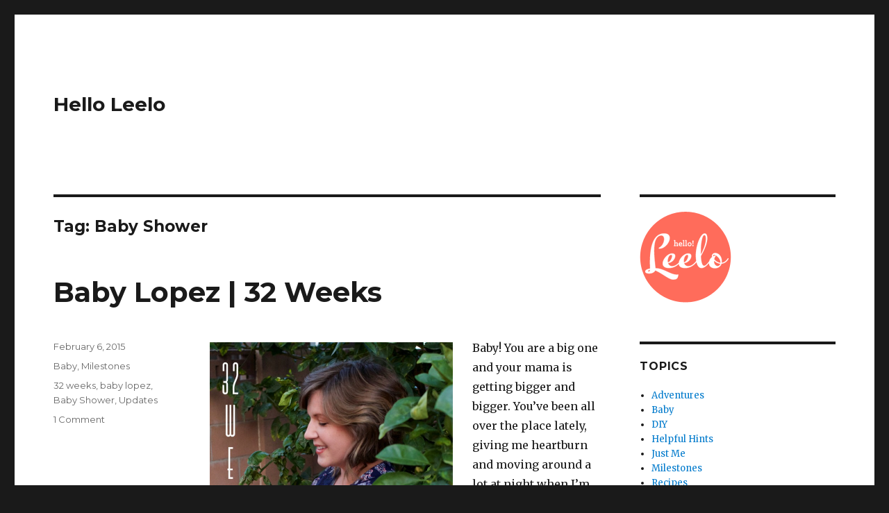

--- FILE ---
content_type: text/html; charset=UTF-8
request_url: http://helloleelo.com/tag/baby-shower/
body_size: 21782
content:
<!DOCTYPE html>
<html lang="en-US" class="no-js">
<head>
	<meta charset="UTF-8">
	<meta name="viewport" content="width=device-width, initial-scale=1">
	<link rel="profile" href="http://gmpg.org/xfn/11">
		<script>(function(html){html.className = html.className.replace(/\bno-js\b/,'js')})(document.documentElement);</script>
<title>Baby Shower &#8211; Hello Leelo</title>
<link rel="alternate" type="application/rss+xml" title="Hello Leelo &raquo; Feed" href="http://helloleelo.com/feed/" />
<link rel="alternate" type="application/rss+xml" title="Hello Leelo &raquo; Comments Feed" href="http://helloleelo.com/comments/feed/" />
<link rel="alternate" type="application/rss+xml" title="Hello Leelo &raquo; Baby Shower Tag Feed" href="http://helloleelo.com/tag/baby-shower/feed/" />
		<script type="text/javascript">
			window._wpemojiSettings = {"baseUrl":"https:\/\/s.w.org\/images\/core\/emoji\/72x72\/","ext":".png","source":{"concatemoji":"http:\/\/helloleelo.com\/wp-includes\/js\/wp-emoji-release.min.js?ver=4.4.34"}};
			!function(e,n,t){var a;function i(e){var t=n.createElement("canvas"),a=t.getContext&&t.getContext("2d"),i=String.fromCharCode;return!(!a||!a.fillText)&&(a.textBaseline="top",a.font="600 32px Arial","flag"===e?(a.fillText(i(55356,56806,55356,56826),0,0),3e3<t.toDataURL().length):"diversity"===e?(a.fillText(i(55356,57221),0,0),t=a.getImageData(16,16,1,1).data,a.fillText(i(55356,57221,55356,57343),0,0),(t=a.getImageData(16,16,1,1).data)[0],t[1],t[2],t[3],!0):("simple"===e?a.fillText(i(55357,56835),0,0):a.fillText(i(55356,57135),0,0),0!==a.getImageData(16,16,1,1).data[0]))}function o(e){var t=n.createElement("script");t.src=e,t.type="text/javascript",n.getElementsByTagName("head")[0].appendChild(t)}t.supports={simple:i("simple"),flag:i("flag"),unicode8:i("unicode8"),diversity:i("diversity")},t.DOMReady=!1,t.readyCallback=function(){t.DOMReady=!0},t.supports.simple&&t.supports.flag&&t.supports.unicode8&&t.supports.diversity||(a=function(){t.readyCallback()},n.addEventListener?(n.addEventListener("DOMContentLoaded",a,!1),e.addEventListener("load",a,!1)):(e.attachEvent("onload",a),n.attachEvent("onreadystatechange",function(){"complete"===n.readyState&&t.readyCallback()})),(a=t.source||{}).concatemoji?o(a.concatemoji):a.wpemoji&&a.twemoji&&(o(a.twemoji),o(a.wpemoji)))}(window,document,window._wpemojiSettings);
		</script>
		<style type="text/css">
img.wp-smiley,
img.emoji {
	display: inline !important;
	border: none !important;
	box-shadow: none !important;
	height: 1em !important;
	width: 1em !important;
	margin: 0 .07em !important;
	vertical-align: -0.1em !important;
	background: none !important;
	padding: 0 !important;
}
</style>
<link rel='stylesheet' id='twentysixteen-fonts-css'  href='https://fonts.googleapis.com/css?family=Merriweather%3A400%2C700%2C900%2C400italic%2C700italic%2C900italic%7CMontserrat%3A400%2C700%7CInconsolata%3A400&#038;subset=latin%2Clatin-ext' type='text/css' media='all' />
<link rel='stylesheet' id='genericons-css'  href='http://helloleelo.com/wp-content/themes/twentysixteen/genericons/genericons.css?ver=3.4.1' type='text/css' media='all' />
<link rel='stylesheet' id='twentysixteen-style-css'  href='http://helloleelo.com/wp-content/themes/twentysixteen/style.css?ver=4.4.34' type='text/css' media='all' />
<!--[if lt IE 10]>
<link rel='stylesheet' id='twentysixteen-ie-css'  href='http://helloleelo.com/wp-content/themes/twentysixteen/css/ie.css?ver=20150930' type='text/css' media='all' />
<![endif]-->
<!--[if lt IE 9]>
<link rel='stylesheet' id='twentysixteen-ie8-css'  href='http://helloleelo.com/wp-content/themes/twentysixteen/css/ie8.css?ver=20151230' type='text/css' media='all' />
<![endif]-->
<!--[if lt IE 8]>
<link rel='stylesheet' id='twentysixteen-ie7-css'  href='http://helloleelo.com/wp-content/themes/twentysixteen/css/ie7.css?ver=20150930' type='text/css' media='all' />
<![endif]-->
<!-- This site uses the Google Analytics by Yoast plugin v5.4.6 - Universal enabled - https://yoast.com/wordpress/plugins/google-analytics/ -->
<script type="text/javascript">
	(function(i,s,o,g,r,a,m){i['GoogleAnalyticsObject']=r;i[r]=i[r]||function(){
		(i[r].q=i[r].q||[]).push(arguments)},i[r].l=1*new Date();a=s.createElement(o),
		m=s.getElementsByTagName(o)[0];a.async=1;a.src=g;m.parentNode.insertBefore(a,m)
	})(window,document,'script','//www.google-analytics.com/analytics.js','__gaTracker');

	__gaTracker('create', 'UA-21945809-1', 'auto');
	__gaTracker('set', 'forceSSL', true);
	__gaTracker('send','pageview');

</script>
<!-- / Google Analytics by Yoast -->
<!--[if lt IE 9]>
<script type='text/javascript' src='http://helloleelo.com/wp-content/themes/twentysixteen/js/html5.js?ver=3.7.3'></script>
<![endif]-->
<script type='text/javascript' src='http://helloleelo.com/wp-includes/js/jquery/jquery.js?ver=1.11.3'></script>
<script type='text/javascript' src='http://helloleelo.com/wp-includes/js/jquery/jquery-migrate.min.js?ver=1.2.1'></script>
<link rel='https://api.w.org/' href='http://helloleelo.com/wp-json/' />
<link rel="EditURI" type="application/rsd+xml" title="RSD" href="http://helloleelo.com/xmlrpc.php?rsd" />
<link rel="wlwmanifest" type="application/wlwmanifest+xml" href="http://helloleelo.com/wp-includes/wlwmanifest.xml" /> 
<meta name="generator" content="WordPress 4.4.34" />
</head>

<body class="archive tag tag-baby-shower tag-874 hfeed">
<div id="page" class="site">
	<div class="site-inner">
		<a class="skip-link screen-reader-text" href="#content">Skip to content</a>

		<header id="masthead" class="site-header" role="banner">
			<div class="site-header-main">
				<div class="site-branding">
											<p class="site-title"><a href="http://helloleelo.com/" rel="home">Hello Leelo</a></p>
									</div><!-- .site-branding -->

									<button id="menu-toggle" class="menu-toggle">Menu</button>

					<div id="site-header-menu" class="site-header-menu">
													<nav id="site-navigation" class="main-navigation" role="navigation" aria-label="Primary Menu">
															</nav><!-- .main-navigation -->
						
											</div><!-- .site-header-menu -->
							</div><!-- .site-header-main -->

					</header><!-- .site-header -->

		<div id="content" class="site-content">

	<div id="primary" class="content-area">
		<main id="main" class="site-main" role="main">

		
			<header class="page-header">
				<h1 class="page-title">Tag: Baby Shower</h1>			</header><!-- .page-header -->

			
<article id="post-6035" class="post-6035 post type-post status-publish format-standard hentry category-baby category-milestones tag-32-weeks tag-baby-lopez tag-baby-shower tag-updates">
	<header class="entry-header">
		
		<h2 class="entry-title"><a href="http://helloleelo.com/baby-lopez-32-weeks/" rel="bookmark">Baby Lopez | 32 Weeks</a></h2>	</header><!-- .entry-header -->

	
	
	<div class="entry-content">
		<p><a href="http://helloleelo.com/wp-content/uploads/2015/02/32_weeks.jpg"><img class="alignleft  wp-image-6039" title="32_weeks" src="http://helloleelo.com/wp-content/uploads/2015/02/32_weeks-682x1024.jpg" alt="" width="350" height="526" /></a>Baby! You are a big one and your mama is getting bigger and bigger. You&#8217;ve been all over the place lately, giving me heartburn and moving around a lot at night when I&#8217;m trying to sleep. I feel you move even more so than I did with your brother at this stage. I can actually feel your elbow or your foot when you kick and you leave it there for a long time. It&#8217;s almost as if you&#8217;re reaching out, wanting to come out. I wish you would! I&#8217;m trying so hard to rest as much as I can and enjoy this time where I can keep you safe inside me, but boy&#8230; the bigger you get and the bigger I get, the more I want you out!</p>
<p>You aren&#8217;t shy like your brother was. Anytime I hold someone&#8217;s hand to my belly you are sure to put on a show and I love it! I love having you so close and I love that you wiggly like crazy when you hear your Daddy&#8217;s voice.</p>
<p>Only 7 more weeks until we get to hold you! I can&#8217;t wait.</p>
<p>*          *          *</p>
<p>Wow! 7 weeks left. So long and yet not at all. Almost two months but then it&#8217;s really not! I can&#8217;t believe this pregnancy is almost over. So much has happened this past month. Alex and I celebrated our 7 year anniversary and I turned 29. My parents met us in Pasadena the weekend of our anniversary and took Teddy for two days. In those two days, Alex and I tore it up at the house! We painted, scraped wall paper, binge watched FRIENDS on Netflix, and got the baby&#8217;s room ready. It was a precious time together and the house looks so great!</p>
<p><a href="http://helloleelo.com/wp-content/uploads/2015/02/IMG_2156.jpg"><img class="aligncenter size-large wp-image-6041" title="IMG_2156" src="http://helloleelo.com/wp-content/uploads/2015/02/IMG_2156-1024x768.jpg" alt="" width="584" height="438" srcset="http://helloleelo.com/wp-content/uploads/2015/02/IMG_2156-300x225.jpg 300w, http://helloleelo.com/wp-content/uploads/2015/02/IMG_2156-1024x768.jpg 1024w, http://helloleelo.com/wp-content/uploads/2015/02/IMG_2156-400x300.jpg 400w" sizes="(max-width: 584px) 85vw, 584px" /></a><a href="http://helloleelo.com/wp-content/uploads/2015/02/IMG_2312.jpg"><img class="aligncenter size-large wp-image-6044" title="IMG_2312" src="http://helloleelo.com/wp-content/uploads/2015/02/IMG_2312-1024x768.jpg" alt="" width="584" height="438" srcset="http://helloleelo.com/wp-content/uploads/2015/02/IMG_2312-300x225.jpg 300w, http://helloleelo.com/wp-content/uploads/2015/02/IMG_2312-1024x768.jpg 1024w, http://helloleelo.com/wp-content/uploads/2015/02/IMG_2312-400x300.jpg 400w" sizes="(max-width: 584px) 85vw, 584px" /></a><a href="http://helloleelo.com/wp-content/uploads/2015/02/IMG_2164.jpg"><img class="aligncenter size-large wp-image-6042" title="IMG_2164" src="http://helloleelo.com/wp-content/uploads/2015/02/IMG_2164-1024x768.jpg" alt="" width="584" height="438" srcset="http://helloleelo.com/wp-content/uploads/2015/02/IMG_2164-300x225.jpg 300w, http://helloleelo.com/wp-content/uploads/2015/02/IMG_2164-1024x768.jpg 1024w, http://helloleelo.com/wp-content/uploads/2015/02/IMG_2164-400x300.jpg 400w" sizes="(max-width: 584px) 85vw, 584px" /></a><a href="http://helloleelo.com/wp-content/uploads/2015/02/IMG_2169.jpg"><img class="aligncenter size-large wp-image-6043" title="IMG_2169" src="http://helloleelo.com/wp-content/uploads/2015/02/IMG_2169-1024x768.jpg" alt="" width="584" height="438" srcset="http://helloleelo.com/wp-content/uploads/2015/02/IMG_2169-300x225.jpg 300w, http://helloleelo.com/wp-content/uploads/2015/02/IMG_2169-1024x768.jpg 1024w, http://helloleelo.com/wp-content/uploads/2015/02/IMG_2169-400x300.jpg 400w" sizes="(max-width: 584px) 85vw, 584px" /></a></p>
<p>We also had some many random mishaps this month. My tire went flat after I ran over a nail, my back brakes were shot, Alex&#8217;s car broke down, and the plumbing under the sink went kaput! With each thing, came a bill or some money that needed to be spent but God provided through the month for us. We even found out Alex&#8217;s school loans are starting up again, since he graduated and that my medical bills for the miscarriage are not finished being paid, as we had hoped. AND, our flood insurance isn&#8217;t accurate and needs to be updated. We know this house is a blessing and we know that purchasing it was the best thing for our family, but man. When thing after thing piles up&#8230; it sure makes you wonder. In those times, its so important to remember what&#8217;s most important. We have our health, clean water, clothes, food, a roof over our heads. Even if it&#8217;s tight, even if we have to use all our savings for these last minute mishaps, God has provided and has kept us safe. Even if He didn&#8217;t, we would find a way to praise Him.</p>
<p>This past weekend, I was beyond blessed to have a shower thrown for me by my dear friend, Jonna. She commissioned my mothers, sisters, cousins, and best friend to help her pull off a beautiful shower in my honor. We spent Friday evening moving furniture, making centerpieces, and decorating until midnight. Then, Saturday morning we did all the prep for the food (which was DELICIOUS). A henna tattoo artist came and did full belly artwork on my baby belly, as well as art work on many other shower guests. There was mimosas, Italian sodas, quiche, scones, fruit and salad. I was blessed with all the gifts I needed to prepare for this little one and many of the guests decorated onesies for little Samuel or Eleanor. The decorations were beautiful and the company was even better. I couldn&#8217;t have been more honored, blessed, or celebrated.</p>
<p><a href="http://helloleelo.com/wp-content/uploads/2015/02/IMG_0084.jpg"><img class="aligncenter size-large wp-image-6045" title="IMG_0084" src="http://helloleelo.com/wp-content/uploads/2015/02/IMG_0084-1024x682.jpg" alt="" width="584" height="388" /></a><a href="http://helloleelo.com/wp-content/uploads/2015/02/IMG_0104.jpg"><img class="aligncenter size-large wp-image-6046" title="IMG_0104" src="http://helloleelo.com/wp-content/uploads/2015/02/IMG_0104-1024x682.jpg" alt="" width="584" height="388" /></a><a href="http://helloleelo.com/wp-content/uploads/2015/02/IMG_0054.jpg"><img class="aligncenter size-large wp-image-6047" title="IMG_0054" src="http://helloleelo.com/wp-content/uploads/2015/02/IMG_0054-682x1024.jpg" alt="" width="584" height="876" srcset="http://helloleelo.com/wp-content/uploads/2015/02/IMG_0054-200x300.jpg 200w, http://helloleelo.com/wp-content/uploads/2015/02/IMG_0054-682x1024.jpg 682w" sizes="(max-width: 584px) 85vw, 584px" /></a></p>
<p>This little baby is craving milk and semi sweet chocolate chips like crazy. I have to limit my milk intake because I&#8217;ve discovered that it&#8217;s what gives me heartburn! Also, I&#8217;ve had to cut carbs out of my dinner otherwise I&#8217;m up all night with heartburn as well. Peaches are also a craving I&#8217;ve had with this one, but I&#8217;ve noticed that my craving for brined food items to have gone down. I remember that could eat a whole jar of Spanish olives with Teddy and while, I&#8217;m sure I could, I haven&#8217;t really craved them at all.</p>
<p>This baby, constantly has me guessing as to what he or she will be, but I still stand firm that it&#8217;s a boy (at least at 80%). I had my 32 week appointment yesterday and we actually got an ultrasound! I had thought we were done with those. I&#8217;ve gained 17 lbs so far this pregnancy, which I&#8217;m happy with and Baby seems to be taking up all the space in my stomach as possible. The baby wouldn&#8217;t even fit on the screen! He/she is SO BIG now. I thought I was looking at his/her head, but it was an eye! So crazy. And, the baby is laying sideways, which explains the kicking of my bladder whilst grabbing at my ribs. The doctor also said, the baby has a fairly large nose. Hah! How you can tell that, I&#8217;ll never know but it&#8217;s cool. Teddy&#8217;s nose was pretty prominent too and it&#8217;s literally the cutest little bear nose, ever.</p>
<p>Okay little one&#8230; If I don&#8217;t make it to 36 weeks that would be fine with me! But, I&#8217;m guessing you&#8217;re pretty comfy in there, so I&#8217;ll see you when I see you.</p>
<p>Love, Mommy</p>
	</div><!-- .entry-content -->

	<footer class="entry-footer">
		<span class="byline"><span class="author vcard"><img alt='' src='http://2.gravatar.com/avatar/ed8e4e00e32275abbb9a3ead102185b3?s=49&#038;d=mm&#038;r=g' srcset='http://2.gravatar.com/avatar/ed8e4e00e32275abbb9a3ead102185b3?s=98&amp;d=mm&amp;r=g 2x' class='avatar avatar-49 photo' height='49' width='49' /><span class="screen-reader-text">Author </span> <a class="url fn n" href="http://helloleelo.com/author/leelo/">Leelo</a></span></span><span class="posted-on"><span class="screen-reader-text">Posted on </span><a href="http://helloleelo.com/baby-lopez-32-weeks/" rel="bookmark"><time class="entry-date published updated" datetime="2015-02-06T11:25:35+00:00">February 6, 2015</time></a></span><span class="cat-links"><span class="screen-reader-text">Categories </span><a href="http://helloleelo.com/category/baby/" rel="category tag">Baby</a>, <a href="http://helloleelo.com/category/milestones/" rel="category tag">Milestones</a></span><span class="tags-links"><span class="screen-reader-text">Tags </span><a href="http://helloleelo.com/tag/32-weeks/" rel="tag">32 weeks</a>, <a href="http://helloleelo.com/tag/baby-lopez/" rel="tag">baby lopez</a>, <a href="http://helloleelo.com/tag/baby-shower/" rel="tag">Baby Shower</a>, <a href="http://helloleelo.com/tag/updates/" rel="tag">Updates</a></span><span class="comments-link"><a href="http://helloleelo.com/baby-lopez-32-weeks/#comments">1 Comment<span class="screen-reader-text"> on Baby Lopez | 32 Weeks</span></a></span>			</footer><!-- .entry-footer -->
</article><!-- #post-## -->

		</main><!-- .site-main -->
	</div><!-- .content-area -->


	<aside id="secondary" class="sidebar widget-area" role="complementary">
		<section id="text-2" class="widget widget_text">			<div class="textwidget"><a href="http://www.helloleelo.com">
<img src="http://www.helloleelo.com/wp-content/themes/helloleelo-theme/images/leelo.png" />
</a></div>
		</section><section id="categories-2" class="widget widget_categories"><h2 class="widget-title">Topics</h2>		<ul>
	<li class="cat-item cat-item-837"><a href="http://helloleelo.com/category/adventures/" >Adventures</a>
</li>
	<li class="cat-item cat-item-800"><a href="http://helloleelo.com/category/baby/" >Baby</a>
</li>
	<li class="cat-item cat-item-3"><a href="http://helloleelo.com/category/diy/" >DIY</a>
</li>
	<li class="cat-item cat-item-4"><a href="http://helloleelo.com/category/helpful-hints/" >Helpful Hints</a>
</li>
	<li class="cat-item cat-item-6"><a href="http://helloleelo.com/category/just-me/" >Just Me</a>
</li>
	<li class="cat-item cat-item-833"><a href="http://helloleelo.com/category/milestones/" >Milestones</a>
</li>
	<li class="cat-item cat-item-780"><a href="http://helloleelo.com/category/recipes/" >Recipes</a>
</li>
	<li class="cat-item cat-item-788"><a href="http://helloleelo.com/category/thoughts/" >Thoughts</a>
</li>
	<li class="cat-item cat-item-1"><a href="http://helloleelo.com/category/uncategorized/" >Uncategorized</a>
</li>
		</ul>
</section><section id="taxonomy_list_widget-2" class="widget widget_taxonomy_list_widget"><h2 class="widget-title">Trends</h2><ul class="tlw-list" id="taxonomy_list_widget_list_2"><li><a href="http://helloleelo.com/tag/breakfast/" rel="nofollow">Breakfast</a></li><li><a href="http://helloleelo.com/tag/grace/" rel="nofollow">Grace</a></li><li><a href="http://helloleelo.com/tag/engagement/" rel="nofollow">Engagement</a></li><li><a href="http://helloleelo.com/tag/sisters/" rel="nofollow">Sisters</a></li><li><a href="http://helloleelo.com/tag/reveal/" rel="nofollow">Reveal</a></li><li><a href="http://helloleelo.com/tag/cravings/" rel="nofollow">Cravings</a></li><li><a href="http://helloleelo.com/tag/potatoes/" rel="nofollow">Potatoes</a></li><li><a href="http://helloleelo.com/tag/names/" rel="nofollow">Names</a></li><li><a href="http://helloleelo.com/tag/pea-pods/" rel="nofollow">Pea Pods</a></li><li><a href="http://helloleelo.com/tag/chili/" rel="nofollow">Chili</a></li></ul><!-- .tlw-list --></section><section id="nav_menu-2" class="widget widget_nav_menu"><div class="menu-navigation-container"><ul id="menu-navigation" class="menu"><li id="menu-item-4316" class="menu-item menu-item-type-post_type menu-item-object-page menu-item-4316"><a href="http://helloleelo.com/about/">About</a></li>
<li id="menu-item-4319" class="menu-item menu-item-type-post_type menu-item-object-page menu-item-4319"><a href="http://helloleelo.com/say-hello/">Contact</a></li>
<li id="menu-item-4320" class="menu-item menu-item-type-custom menu-item-object-custom menu-item-4320"><a href="http://pinterest.com/leelo/" onclick="__gaTracker('send', 'event', 'outbound-widget', 'http://pinterest.com/leelo/', 'Pinterest');">Pinterest</a></li>
</ul></div></section><section id="search-2" class="widget widget_search"><h2 class="widget-title">Search!</h2>
<form role="search" method="get" class="search-form" action="http://helloleelo.com/">
	<label>
		<span class="screen-reader-text">Search for:</span>
		<input type="search" class="search-field" placeholder="Search &hellip;" value="" name="s" title="Search for:" />
	</label>
	<button type="submit" class="search-submit"><span class="screen-reader-text">Search</span></button>
</form>
</section>	</aside><!-- .sidebar .widget-area -->

		</div><!-- .site-content -->

		<footer id="colophon" class="site-footer" role="contentinfo">
							<nav class="main-navigation" role="navigation" aria-label="Footer Primary Menu">
									</nav><!-- .main-navigation -->
			
			
			<div class="site-info">
								<span class="site-title"><a href="http://helloleelo.com/" rel="home">Hello Leelo</a></span>
				<a href="https://wordpress.org/">Proudly powered by WordPress</a>
			</div><!-- .site-info -->
		</footer><!-- .site-footer -->
	</div><!-- .site-inner -->
</div><!-- .site -->

<script type='text/javascript' src='http://helloleelo.com/wp-content/themes/twentysixteen/js/skip-link-focus-fix.js?ver=20151112'></script>
<script type='text/javascript'>
/* <![CDATA[ */
var screenReaderText = {"expand":"expand child menu","collapse":"collapse child menu"};
/* ]]> */
</script>
<script type='text/javascript' src='http://helloleelo.com/wp-content/themes/twentysixteen/js/functions.js?ver=20151204'></script>
<script type='text/javascript' src='http://helloleelo.com/wp-includes/js/wp-embed.min.js?ver=4.4.34'></script>
</body>
</html>


--- FILE ---
content_type: text/plain
request_url: https://www.google-analytics.com/j/collect?v=1&_v=j102&a=1669060769&t=pageview&_s=1&dl=http%3A%2F%2Fhelloleelo.com%2Ftag%2Fbaby-shower%2F&ul=en-us%40posix&dt=Baby%20Shower%20%E2%80%93%20Hello%20Leelo&sr=1280x720&vp=1280x720&_u=YEBAAUABCAAAACAAI~&jid=443298723&gjid=1023909768&cid=390666297.1767478303&tid=UA-21945809-1&_gid=617695425.1767478303&_r=1&_slc=1&z=963661742
body_size: -285
content:
2,cG-5XSDWLGX46